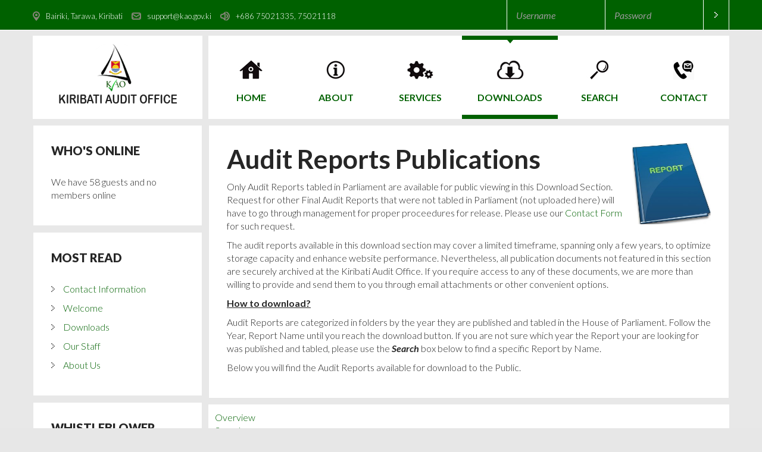

--- FILE ---
content_type: text/html; charset=utf-8
request_url: https://www.kao.gov.ki/index.php/pages/reports/summary/20-2020-report-publications/113-marakei-island-council-for-the-year-ended-2018
body_size: 29656
content:
<!DOCTYPE html>
<html 
	xmlns="http://www.w3.org/1999/xhtml" 
	xml:lang="en-gb" 
	lang="en-gb" 
	dir="ltr"
>
<head>
	
<!-- use latest ie engine -->
<meta http-equiv="X-UA-Compatible" content="IE=edge">

<!-- viewport fix for devices -->
				<meta name="viewport" content="width=1180" />
		
<!-- load core head -->
<meta charset="utf-8" />
	<base href="https://www.kao.gov.ki/index.php/pages/reports/summary/20-2020-report-publications/113-marakei-island-council-for-the-year-ended-2018" />
	<meta name="generator" content="Joomla! - Open Source Content Management" />
	<title>kao - Marakei Island Council for the year ended 2018 - Download Summary</title>
	<link href="https://www.kao.gov.ki/components/com_jdownloads/assets/css/jdownloads_buttons.css" rel="stylesheet" />
	<link href="https://www.kao.gov.ki/components/com_jdownloads/assets/css/jdownloads_fe.css" rel="stylesheet" />
	<link href="https://www.kao.gov.ki/components/com_jdownloads/assets/rating/css/ajaxvote.css" rel="stylesheet" />
	<link href="https://www.kao.gov.ki/components/com_jdownloads/assets/css/jdownloads_custom.css" rel="stylesheet" />
	<link href="/plugins/system/jce/css/content.css?c0366146fe490a27b6d04432ebda6bba" rel="stylesheet" />
	<link href="/plugins/system/ef4_jmframework/includes/assets/template/fontawesome/css/font-awesome.min.css" rel="stylesheet" />
	<link href="/templates/jm-services/css/bootstrap.9.css" rel="stylesheet" />
	<link href="/templates/jm-services/css/template.9.css" rel="stylesheet" />
	<link href="//fonts.googleapis.com/css?family=Lato:400,300,300italic,400italic,700,700italic,900,900italic" rel="stylesheet" />
	<link href="/modules/mod_djmegamenu/assets/css/animations.css?4.1.2.free" rel="stylesheet" />
	<link href="/modules/mod_djmegamenu/assets/css/offcanvas.css?4.1.2.free" rel="stylesheet" />
	<link href="/modules/mod_djmegamenu/mobilethemes/light/djmobilemenu.css?4.1.2.free" rel="stylesheet" />
	<link href="/templates/jm-services/css/djmegamenu.9.css" rel="stylesheet" />
	<style>
.dj-hideitem { display: none !important; }

		@media (min-width: 980px) {
			#dj-megamenu186mobile { display: none; }
		}
		@media (max-width: 979px) {
			#dj-megamenu186, #dj-megamenu186sticky, #dj-megamenu186placeholder { display: none !important; }
		}
	.dj-megamenu-override li.dj-up a.dj-up_a span.dj-icon { display: inline-block; }
	</style>
	<script type="application/json" class="joomla-script-options new">{"csrf.token":"f632cf6ab6097707f013b2ec9280dbfd","system.paths":{"root":"","base":""},"system.keepalive":{"interval":840000,"uri":"\/index.php\/component\/ajax\/?format=json"},"joomla.jtext":{"JLIB_FORM_FIELD_INVALID":"Invalid field:&#160"}}</script>
	<script src="/media/jui/js/jquery.min.js"></script>
	<script src="/media/jui/js/jquery-noconflict.js"></script>
	<script src="/media/system/js/core.js?c0366146fe490a27b6d04432ebda6bba"></script>
	<!--[if lt IE 9]><script src="/media/system/js/polyfill.event.js?c0366146fe490a27b6d04432ebda6bba"></script><![endif]-->
	<script src="/media/system/js/keepalive.js?c0366146fe490a27b6d04432ebda6bba"></script>
	<script src="/media/system/js/punycode.js?c0366146fe490a27b6d04432ebda6bba"></script>
	<script src="/media/system/js/validate.js?c0366146fe490a27b6d04432ebda6bba"></script>
	<script src="/media/jui/js/jquery-migrate.min.js?c0366146fe490a27b6d04432ebda6bba"></script>
	<script src="/media/jui/js/bootstrap.min.js?c0366146fe490a27b6d04432ebda6bba"></script>
	<script src="/media/jui/js/jquery.ui.core.min.js?c0366146fe490a27b6d04432ebda6bba"></script>
	<script src="/media/jui/js/jquery.ui.sortable.min.js?c0366146fe490a27b6d04432ebda6bba"></script>
	<script src="https://www.kao.gov.ki/components/com_jdownloads/assets/js/jdownloads.js"></script>
	<script src="https://www.kao.gov.ki/components/com_jdownloads/assets/rating/js/ajaxvote.js"></script>
	<script src="/templates/jm-services/js/scripts.js"></script>
	<script src="/modules/mod_djmegamenu/assets/js/jquery.djmegamenu.min.js?4.1.2.free" defer></script>
	<script src="/modules/mod_djmegamenu/assets/js/jquery.djmobilemenu.min.js?4.1.2.free" defer></script>
	<script>
var live_site = "https://www.kao.gov.ki/";function openWindow (url) {
                fenster = window.open(url, "_blank", "width=550, height=480, STATUS=YES, DIRECTORIES=NO, MENUBAR=NO, SCROLLBARS=YES, RESIZABLE=NO");
                fenster.focus();
                }jQuery(function($){ initTooltips(); $("body").on("subform-row-add", initTooltips); function initTooltips (event, container) { container = container || document;$(container).find(".hasTooltip").tooltip({"html": true,"container": "body"});} });
	(function(){
		var cb = function() {
			var add = function(css, id) {
				if(document.getElementById(id)) return;
				var l = document.createElement('link'); l.rel = 'stylesheet'; l.id = id; l.href = css;
				var h = document.getElementsByTagName('head')[0]; h.appendChild(l);
			};add('/media/djextensions/css/animate.min.css', 'animate_min_css');add('/media/djextensions/css/animate.ext.css', 'animate_ext_css');
		}
		var raf = requestAnimationFrame || mozRequestAnimationFrame || webkitRequestAnimationFrame || msRequestAnimationFrame;
		if (raf) raf(cb);
		else window.addEventListener('load', cb);
	})();
	</script>



	<link href="https://www.kao.gov.ki/images/KAO/Layout/kao_favicon.png" rel="Shortcut Icon" />

</head>
<body class="responsive-disabled "><div class="dj-offcanvas-wrapper"><div class="dj-offcanvas-pusher"><div class="dj-offcanvas-pusher-in">
	<div id="jm-allpage" class="stickytopbar">
            		    		<div id="jm-mainpage">
    			    				    			    				
<div id="jm-top-bar" class="">
	<div class="container-fluid">
		<div class="row-fluid">
						<div id="jm-top-bar1" class="pull-left span6">
				<div class="jm-module-raw ">

<div class="custom"  >
	<ul class="jm-contact-icons">
<li><img src="/images/modules/direction.png" alt="direction" /><a href="/index.php/contact">Bairiki, Tarawa, Kiribati</a></li>
<li><img src="/images/modules/email.png" alt="email" /><a href="/index.php/contact">support@kao.gov.ki</a></li>
<li><img src="/images/modules/phone.png" alt="phone" /><a href="/index.php/contact">+686 75021335, 75021118</a><a href="/index.php/contact"></a></li>
</ul></div>
</div>
			</div>
									<div id="jm-top-bar2" class="pull-right span6">
				<div class="jm-module-raw "><form action="/index.php/pages/reports" method="post" id="login-form" class="form-inline">
		<div class="userdata">
		<div id="form-login-username" class="control-group">
			<div class="controls">
									<div class="input-prepend">
						<span class="add-on">
							<span class="icon-user hasTooltip" title="Username"></span>
							<label for="modlgn-username" class="element-invisible">Username</label>
						</span>
						<input id="modlgn-username" type="text" name="username" class="input-small" tabindex="0" size="18" placeholder="Username" />
					</div>
							</div>
		</div>
		<div id="form-login-password" class="control-group">
			<div class="controls">
									<div class="input-prepend">
						<span class="add-on">
							<span class="icon-lock hasTooltip" title="Password">
							</span>
								<label for="modlgn-passwd" class="element-invisible">Password							</label>
						</span>
						<input id="modlgn-passwd" type="password" name="password" class="input-small" tabindex="0" size="18" placeholder="Password" />
					</div>
							</div>
		</div>
						<div id="form-login-remember" class="control-group checkbox">
			<label for="modlgn-remember" class="control-label">Remember Me</label> <input id="modlgn-remember" type="checkbox" name="remember" class="inputbox" value="yes"/>
		</div>
				<div id="form-login-submit" class="control-group">
			<div class="controls">
				<button type="submit" tabindex="0" name="Submit" class="btn btn-primary login-button">Log in</button>
			</div>
		</div>
					<ul class="unstyled">
							<li>
					<a href="/index.php/component/users/?view=remind&amp;Itemid=823">
					Forgot your username?</a>
				</li>
				<li>
					<a href="/index.php/component/users/?view=reset&amp;Itemid=823">
					Forgot your password?</a>
				</li>
			</ul>
		<input type="hidden" name="option" value="com_users" />
		<input type="hidden" name="task" value="user.login" />
		<input type="hidden" name="return" value="aHR0cHM6Ly93d3cua2FvLmdvdi5raS9pbmRleC5waHAvcGFnZXMvcmVwb3J0cy9zdW1tYXJ5LzIwLTIwMjAtcmVwb3J0LXB1YmxpY2F0aW9ucy8xMTMtbWFyYWtlaS1pc2xhbmQtY291bmNpbC1mb3ItdGhlLXllYXItZW5kZWQtMjAxOA==" />
		<input type="hidden" name="f632cf6ab6097707f013b2ec9280dbfd" value="1" />	</div>
	</form>
</div>
			</div>
					</div>
	</div>
</div>
    			    				
<header id="jm-logo-nav" class="">
	<div class="container-fluid">
		<div class="row-fluid">
						<div class="span3">
		        <div id="jm-logo-sitedesc" class="text-center">
		        	<div id="jm-logo-sitedesc-in">
			            			            <div id="jm-logo">
			                <a href="https://www.kao.gov.ki/">
			                    			                    <img src="https://www.kao.gov.ki/images/KAO/Layout/kao_logo.png" alt="kao" />
			                    			                </a>
			            </div>
			            			            			    	</div>
		        </div>
		    </div>
	        	        			<nav id="jm-top-menu-nav" class="span9">
				<div class="jm-module-raw "><ul id="dj-megamenu186" class="dj-megamenu dj-megamenu-override " data-options='{"wrap":null,"animIn":"fadeInUp","animOut":"zoomOut","animSpeed":"normal","openDelay":0,"closeDelay":"500","event":"mouseenter","eventClose":"mouseleave","fixed":0,"offset":0,"theme":"override","direction":"ltr","wcag":"1","overlay":0}' data-trigger="979">
<li class="dj-up itemid823 first"><a class="dj-up_a  " href="/index.php" ><span ><img src="/images/KAO/Layout/Menu_icons/home.jpg" alt="Home" /><span class="image-title">Home</span></span></a></li><li class="dj-up itemid502 parent"><a class="dj-up_a  " href="/index.php/features" ><span class="dj-drop" ><img src="/images/KAO/Layout/Menu_icons/about.jpg" alt="About" /><span class="image-title">About</span><em class="arrow" aria-hidden="true"></em></span></a><div class="dj-subwrap  single_column subcols1" style=""><div class="dj-subwrap-in" style="width:285px;"><div class="dj-subcol" style="width:285px"><ul class="dj-submenu"><li class="itemid562 first"><a href="/index.php/features/2014-06-25-09-39-35" >Corporate Plan</a></li><li class="itemid563"><a href="/index.php/features/all-templates-positions" >Location</a></li><li class="itemid564"><a href="/index.php/features/module-suffixes" >Office Structure</a></li><li class="itemid503"><a href="/index.php/features/typography" >Our Staff</a></li></ul></div><div style="clear:both;height:0"></div></div></div></li><li class="dj-up itemid514 parent"><a class="dj-up_a  " href="/index.php/examples" ><span class="dj-drop" ><img src="/images/KAO/Layout/Menu_icons/services.jpg" alt="Services" /><span class="image-title">Services</span><em class="arrow" aria-hidden="true"></em></span></a><div class="dj-subwrap  single_column subcols1" style=""><div class="dj-subwrap-in" style="width:285px;"><div class="dj-subcol" style="width:285px"><ul class="dj-submenu"><li class="itemid779 first"><a href="/index.php/examples/business-theme" >Central Government Audit</a></li><li class="itemid818"><a href="/index.php/examples/statutories" >State Owned Enterprises (SOE) Audit</a></li><li class="itemid816"><a href="/index.php/examples/local-government" >Local Government Audit (Island Councils)</a></li><li class="itemid817"><a href="/index.php/examples/performance-projects" >Projects &amp; NGOs Audit</a></li><li class="itemid815"><a href="/index.php/examples/it-audit" >ICT Support &amp; Audit</a></li></ul></div><div style="clear:both;height:0"></div></div></div></li><li class="dj-up itemid479 active parent"><a class="dj-up_a active " href="/index.php/pages" ><span class="dj-drop" ><img src="/images/KAO/Layout/Menu_icons/download.jpg" alt="Downloads" /><span class="image-title">Downloads</span><em class="arrow" aria-hidden="true"></em></span></a><div class="dj-subwrap  single_column subcols1" style=""><div class="dj-subwrap-in" style="width:285px;"><div class="dj-subcol" style="width:285px"><ul class="dj-submenu"><li class="itemid820 first current active"><a class="active " href="/index.php/pages/reports" >Audit Reports</a></li><li class="itemid821"><a href="/index.php/pages/resources" >Resources</a></li><li class="itemid822"><a href="/index.php/pages/applications" >Applications</a></li></ul></div><div style="clear:both;height:0"></div></div></div></li><li class="dj-up itemid499"><a class="dj-up_a  " href="/index.php/2014-05-13-19-05-45" ><span ><img src="/images/KAO/Layout/Menu_icons/search.jpg" alt="Search" /><span class="image-title">Search</span></span></a></li><li class="dj-up itemid516"><a class="dj-up_a  " href="/index.php/contact" ><span ><img src="/images/KAO/Layout/Menu_icons/contacts.jpg" alt="Contact" /><span class="image-title">Contact</span></span></a></li></ul>



	<div id="dj-megamenu186mobile" class="dj-megamenu-offcanvas dj-megamenu-offcanvas-light ">
		<a href="#" class="dj-mobile-open-btn" aria-label="Open mobile menu"><span class="fa fa-bars" aria-hidden="true"></span></a>
		
		<aside class="dj-offcanvas dj-offcanvas-light " data-effect="3">
			<div class="dj-offcanvas-top">
				<a href="#" class="dj-offcanvas-close-btn" aria-label="Close mobile menu"><span class="fa fa-close" aria-hidden="true"></span></a>
			</div>
							<div class="dj-offcanvas-logo">
					<a href="https://www.kao.gov.ki/">
						<img src="/images/KAO/Layout/kao_logo.png" alt="kao" />
					</a>
				</div>
						
						
			<div class="dj-offcanvas-content">			
				<ul class="dj-mobile-nav dj-mobile-light ">
<li class="dj-mobileitem itemid-823"><a href="/index.php" >Home</a></li><li class="dj-mobileitem itemid-502 deeper parent"><a href="/index.php/features" >About</a><ul class="dj-mobile-nav-child"><li class="dj-mobileitem itemid-562"><a href="/index.php/features/2014-06-25-09-39-35" >Corporate Plan</a></li><li class="dj-mobileitem itemid-563"><a href="/index.php/features/all-templates-positions" >Location</a></li><li class="dj-mobileitem itemid-564"><a href="/index.php/features/module-suffixes" >Office Structure</a></li><li class="dj-mobileitem itemid-503"><a href="/index.php/features/typography" >Our Staff</a></li></ul></li><li class="dj-mobileitem itemid-514 deeper parent"><a href="/index.php/examples" >Services</a><ul class="dj-mobile-nav-child"><li class="dj-mobileitem itemid-779"><a href="/index.php/examples/business-theme" >Central Government Audit</a></li><li class="dj-mobileitem itemid-818"><a href="/index.php/examples/statutories" >State Owned Enterprises (SOE) Audit</a></li><li class="dj-mobileitem itemid-816"><a href="/index.php/examples/local-government" >Local Government Audit (Island Councils)</a></li><li class="dj-mobileitem itemid-817"><a href="/index.php/examples/performance-projects" >Projects &amp; NGOs Audit</a></li><li class="dj-mobileitem itemid-815"><a href="/index.php/examples/it-audit" >ICT Support &amp; Audit</a></li></ul></li><li class="dj-mobileitem itemid-479 active deeper parent"><a href="/index.php/pages" >Downloads</a><ul class="dj-mobile-nav-child"><li class="dj-mobileitem itemid-820 current active"><a href="/index.php/pages/reports" >Audit Reports</a></li><li class="dj-mobileitem itemid-821"><a href="/index.php/pages/resources" >Resources</a></li><li class="dj-mobileitem itemid-822"><a href="/index.php/pages/applications" >Applications</a></li></ul></li><li class="dj-mobileitem itemid-499"><a href="/index.php/2014-05-13-19-05-45" >Search</a></li><li class="dj-mobileitem itemid-516"><a href="/index.php/contact" >Contact</a></li></ul>
			</div>
			
						
			<div class="dj-offcanvas-end" tabindex="0"></div>
		</aside>
	</div>

</div>
			</nav>
					</div>
	</div>
</header>
    			    				<div id="jm-system-message"><div class="container-fluid"><div id="system-message-container">
	</div>
</div></div>    			    				
    			    				
    			    				
    			    				
    			    				
<div id="jm-main">
	<div class="container-fluid">
		<div class="row-fluid">
			<div id="jm-content" class="span9 offset3" data-xtablet="span12" data-tablet="span12" data-mobile="span12">
								<div id="jm-content-top" class="">
					<div class="jm-module "><div class="jm-module-in"><div class="jm-module-content clearfix notitle">

<div class="custom"  >
	<h1>Audit Reports Publications<img src="/images/KAO/Downloads/report.jpg" alt="report" width="132" height="132" style="float: right;" /></h1>
<p>Only Audit Reports tabled in Parliament are available for public viewing in this Download Section. Request for other Final Audit Reports that were not tabled in Parliament (not uploaded here) will have to go through management for proper proceedures for release. Please use our <a href="/index.php/contact">Contact Form</a> for such request.</p>
<p>The audit reports available in this download section may cover a limited timeframe, spanning only a few years, to optimize storage capacity and enhance website performance. Nevertheless, all publication documents not featured in this section are securely archived at the Kiribati Audit Office. If you require access to any of these documents, we are more than willing to provide and send them to you through email attachments or other convenient options.</p>
<p><span style="text-decoration: underline; font-size: 12pt;"><strong>How to download?</strong></span></p>
<p>Audit Reports are categorized in folders by the year they are published and tabled in the House of Parliament. Follow the Year, Report Name until you reach the download button. If you are not sure which year the Report your are looking for was published and tabled, please use the <em><strong>Search</strong></em>&nbsp;box below to find a specific Report by Name.</p>
<p>Below you will find the Audit Reports available for download to the Public.</p></div>
</div></div></div>				</div>
												<main id="jm-maincontent">
										<div class="jd-item-page"><div class="jd_top_navi" style=""><!--summary layout header-->
    <div class="jd_top_navi_item" style=""><a href="/index.php/pages/reports" title="Display Overview"><span class="jdbutton jblue jmedium">Overview</span></a></div>
    <div class="jd_top_navi_item" style=""><a href="/index.php/pages/reports/search" title="Search a specified Download"><span class="jdbutton jblue jmedium">Search</span></a></div>
    <div class="jd_top_navi_item" style=""><a href="/index.php/pages/reports/category/19-local-government-audit-island-councils"  title="Go a Level up"><span class="jdbutton jblue jmedium">Up</span></a></div>
    <div class="jd_top_navi_item" style=""></div>
    <div class="jd_top_navi_catbox" style=""><form name="go_cat" id="go_cat" method="post"><select id="cat_list" name="cat_list" class="inputbox" title="Select a View or Category" onchange="gocat('/index.php/pages/reports', '/index.php/pages/reports/all', '/index.php/pages/reports/all?type=top',  '/index.php/pages/reports/all?type=new'  ,'null,/index.php/pages/reports/category/2-audit-reports-publications,/index.php/pages/resources/category/3-resource-documents,/index.php/pages/applications/category/4-applications,/index.php/pages/reports/category/5-government-annual-accounts,/index.php/pages/reports/category/6-state-owned-enterprises,null,null,/index.php/pages/reports/category/9-special-audit-reports,null,null,null,null,null,/index.php/pages/reports/category/15-acts,/index.php/pages/reports/category/16-manual-guidelines,null,null,/index.php/pages/reports/category/19-local-government-audit-island-councils,/index.php/pages/reports/category/20-2020-report-publications,/index.php/pages/reports/category/21-uncategorised,/index.php/pages/reports/category/22-kao-performance-report,/index.php/pages/reports/category/23-year-2020,/index.php/pages/reports/category/24-kao-strategic-plan,/index.php/pages/reports/category/25-2020-report-publications,/index.php/pages/reports/category/26-2021-report-publications,/index.php/pages/reports/category/27-2022-report-publication,/index.php/pages/reports/category/28-vacancies,/index.php/pages/reports/category/29-tender,/index.php/pages/reports/category/30-2021-report-publications,/index.php/pages/reports/category/31-2022-report-publications,/index.php/pages/reports/category/32-projects-audit-reports,/index.php/pages/reports/category/33-2022-report-publications,/index.php/pages/reports/category/34-annual-account-for-the-year-ended-2020,/index.php/pages/reports/category/35-annual-account-for-the-year-ended-2021,/index.php/pages/reports/category/36-kao-communication-strategy,/index.php/pages/reports/category/37-2023-report-publications,null,/index.php/pages/reports/category/39-2024-report-publications,/index.php/pages/reports/category/40-2023-report-publications,/index.php/pages/reports/category/41-2024-report-publications,null,null,/index.php/pages/reports/category/44-performance-audit,/index.php/pages/reports/category/45-2024-performance-reports,/index.php/pages/reports/category/46-annual-account-for-the-year-ended-2022,/index.php/pages/reports/category/47-2025-report-publications,/index.php/pages/reports/category/48-2025-report-publications,/index.php/pages/reports/category/49-annual-account-for-the-year-ended-2023')">
	<option value="0">Overview</option>
	<option value="-1">All Downloads</option>
	<option value="2">Audit Reports Publications</option>
	<option value="5">- Government Annual Accounts</option>
	<option value="49">- - Annual Account for the year ended 2023</option>
	<option value="46">- - Annual Account for the year ended 2022</option>
	<option value="35">- - Annual Account for the year ended 2021</option>
	<option value="34">- - Annual Account for the year ended 2020</option>
	<option value="6">- State Owned Enterprises</option>
	<option value="48">- - 2025 Report Publications</option>
	<option value="39">- - 2024 Report Publications</option>
	<option value="37">- - 2023 Report Publications</option>
	<option value="27">- - 2022 Report Publications</option>
	<option value="26">- - 2021 Report Publications</option>
	<option value="25">- - 2020 Report Publications</option>
	<option value="19">- Local Government Audit (Island Councils)</option>
	<option value="47">- - 2025 Report Publications</option>
	<option value="41">- - 2024 Report Publications</option>
	<option value="40">- - 2023 Report Publications</option>
	<option value="31">- - 2022 Report Publications</option>
	<option value="30">- - 2021 Report Publications</option>
	<option value="20" selected="selected">- - 2020 Report Publications</option>
	<option value="9">- Special Audit Reports</option>
	<option value="32">- Projects Audit Reports</option>
	<option value="33">- - 2022 Report Publications</option>
	<option value="44">- Performance Audit</option>
	<option value="45">- - 2024 Performance Reports</option>
	<option value="3">Resource Documents</option>
	<option value="15">- Acts</option>
	<option value="16">- Manual &amp; Guidelines</option>
	<option value="22">- KAO Performance Report</option>
	<option value="23">- - Year 2020</option>
	<option value="24">- KAO Strategic Plan</option>
	<option value="36">- KAO Communication Strategy</option>
	<option value="4">Applications</option>
	<option value="28">- Vacancies</option>
	<option value="29">- Tender</option>
	<option value="21">Uncategorised</option>
</select>
</form></div>
</div><div class="jd_cat_subheader" style="font-weight: bold;">Summary</div><!--summary layout subheader--><div class="jd_summary_title" style=""><img src="https://www.kao.gov.ki/components/com_jdownloads/assets/images/summary.png" width="48" height="48" style="border:0px;" alt="summary" /> List of files selected for downloading</div>
<div style="padding:5px;"><div class="jd_summary_list">
                <div class="divTable jd_div_table">
                    <div class="divTableHeading">
                        <div class="divTableRow">
                            <div class="divTableHead">Title</div>
                            <div class="divTableHead">Filename</div>
                            <div class="divTableHead">License</div>
                            <div class="divTableHead">Size</div>
                        </div>
                    </div>
                    <div class="divTableBody"><div class="divTableRow">
                                            <div class="divTableCell">Marakei Island Council for the year ended 2018 </div>
                                            <div class="divTableCell"><span class="hasTooltip" title="&lt;strong&gt;Filename&lt;/strong&gt;&lt;br /&gt;Marakei Island Council for the year ended 2018.pdf">Marakei Island Council for the...018.pdf</span></div>
                                            <div class="divTableCell">None</div>
                                            <div class="divTableCell">3.42 MB</div>
                                       </div></div></div></div></div>
<div></div>
<div></div>
<div style="padding:5px;"></div>
<div style="padding:5px; text-align:center;"><b></b></div>
<div></div>
<div style="text-align:center"></div>
<div style="text-align:center; padding:5px;"><div id="countdown" style="text-align:center"><a href="/index.php/pages/reports?task=download.send&amp;id=113&amp;catid=20&amp;m=0" target="_blank" title="Start downloading" class="jdbutton jorange ">Download</a></div></div>
<div style="text-align:center;"></div>
<div style="text-align:center;"></div>
<div style="text-align:center;"></div>
<div></div><div class="jd_back_button" style=""><a href="javascript:history.go(-1)">Back</a></div><!--summary layout footer--><div style="text-align:center" class="jd_footer"><a href="https://www.jDownloads.com" target="_blank" title="www.jDownloads.com">Powered&nbsp;by&nbsp;jDownloads</a></div></div>
				</main>
											</div>
						<aside id="jm-left" class="span3 offset-12" data-xtablet="span12 first-span" data-tablet="span12 first-span" data-mobile="span12 first-span">
			    <div class="">
                    <div class="jm-module "><div class="jm-module-in"><h3 class="jm-title "><span>Who's</span> Online</h3><div class="jm-module-content clearfix ">
			<p>We have 58&#160;guests and no members online</p>

</div></div></div><div class="jm-module "><div class="jm-module-in"><h3 class="jm-title "><span>Most</span> Read</h3><div class="jm-module-content clearfix "><ul class="mostread mod-list">
	<li itemscope itemtype="https://schema.org/Article">
		<a href="/index.php/contact" itemprop="url">
			<span itemprop="name">
				Contact Information			</span>
		</a>
	</li>
	<li itemscope itemtype="https://schema.org/Article">
		<a href="/index.php/98-kao-home/134-welcome-to-kiribati-audit-office" itemprop="url">
			<span itemprop="name">
				Welcome			</span>
		</a>
	</li>
	<li itemscope itemtype="https://schema.org/Article">
		<a href="/index.php/pages" itemprop="url">
			<span itemprop="name">
				Downloads			</span>
		</a>
	</li>
	<li itemscope itemtype="https://schema.org/Article">
		<a href="/index.php/features/typography" itemprop="url">
			<span itemprop="name">
				Our Staff			</span>
		</a>
	</li>
	<li itemscope itemtype="https://schema.org/Article">
		<a href="/index.php/features" itemprop="url">
			<span itemprop="name">
				About Us			</span>
		</a>
	</li>
</ul>
</div></div></div><div class="jm-module "><div class="jm-module-in"><h3 class="jm-title "><span>Whistleblower</span></h3><div class="jm-module-content clearfix ">

<div class="custom"  >
	<p><img src="/images/KAO/Layout/rumor-1.png" alt="rumor 1" width="155" height="77" /></p>
<p>For any rumor concerning frauds regarding the misuse of public funds, please report to us using our <a href="/index.php/contact">Contact Form</a>. Your personal information and contact details will be kept confidential.</p></div>
</div></div></div>				</div>
			</aside>
								</div>
	</div>
</div>    			    				
<div id="jm-bottom1" class="">
	<div class="container-fluid">
		<div class="row-fluid jm-flexiblock jm-bottom1"><div class="span4" ><div class="jm-module "><div class="jm-module-in"><div class="jm-module-content clearfix notitle">

<div class="custom"  >
	<p><img style="float: left;" src="/images/KAO/Layout/vision.png" alt="vision" width="104" height="110" /></p>
<p>&nbsp;</p>
<p>Audit for an impact for the Public</p></div>
</div></div></div></div><div class="span4" ><div class="jm-module "><div class="jm-module-in"><div class="jm-module-content clearfix notitle">

<div class="custom"  >
	<p><img style="float: left;" src="/images/KAO/Layout/mision.png" alt="mision" width="105" height="106" /></p>
<p>&nbsp;</p>
<p>Provide quality audit services to Government, our Clients and the People of Kiribati.</p></div>
</div></div></div></div><div class="span4" ><div class="jm-module "><div class="jm-module-in"><div class="jm-module-content clearfix notitle">

<div class="custom"  >
	<p><img style="float: left;" src="/images/KAO/Layout/Values.png" alt="Values" width="104" height="110" /></p>
<p>&nbsp;</p>
<p>Professionalism, Enjoy our Work, Customer Service Focus and Continuous Improvements.</p></div>
</div></div></div></div></div>	</div>
</div>
    			    				
    			    				
    			    				
<footer id="jm-footer" class="">
	<div class="container-fluid">
		<div class="row-fluid">
					<div id="jm-copyrights" class="span6 ">
				

<div class="custom"  >
	<p>All Rights Reserved.</p></div>

			</div>
						<div id="jm-poweredby" class="span6 text-right pull-right">
				Designed by kao IT Section
			</div>
						<div id="jm-back-top">
				<a href="#top"><span>&nbsp;</span></a>
			</div>
					</div>
	</div>
</footer>    			    				
    			    		</div>
        	</div>
</div></div></div></body>
</html>

--- FILE ---
content_type: text/css
request_url: https://www.kao.gov.ki/templates/jm-services/css/template.9.css
body_size: 38007
content:
.cf:before,.cf:after{display: table;content: "";line-height: 0}.cf:after{clear: both}#jm-allpage{position: relative;background: #e8e8e8;padding-top: 10px}#jm-allpage.stickytopbar{padding-top: 60px}#jm-top-bar{background: #006100;border-bottom: 1px solid #fff;margin-bottom: 10px;color: #fff;font-size: 13px;line-height: 18px;font-weight: 300;height: 50px;position: fixed;left: 0;right: 0;top: 0;width: 100%;z-index: 1000}#jm-top-bar p{margin: 0}#jm-top-bar #jm-top-bar1,#jm-top-bar #jm-top-bar2{padding-top: 16px;padding-bottom: 16px}#jm-top-bar #login-form{margin: -16px 0}#jm-top-bar #login-form .control-group{display: inline-block;margin: 0}#jm-top-bar #login-form #form-login-remember,#jm-top-bar #login-form ul,#jm-top-bar #login-form .input-prepend .add-on{display: none}#jm-top-bar #login-form input#modlgn-username,#jm-top-bar #login-form input#modlgn-passwd{width: 162px;height: 50px;line-height: 20px;padding: 15px;border-color: #fff;border-top: 0;border-bottom: 0;border-right: 0;background: #006100;color: #fff}#jm-top-bar #login-form input#modlgn-username:focus,#jm-top-bar #login-form input#modlgn-passwd:focus{border-color: #fff;box-shadow: none}#jm-top-bar #login-form #form-login-submit .btn{background: url("../images/li-gray.png") no-repeat center center;font-size: 0;padding: 0 21px;line-height: 50px;height: 50px;width: 6px;border-top: 0;border-bottom: 0;border-left: 1px solid #fff;border-right: 1px solid #fff}#jm-top-bar #login-form .login-greeting,#jm-top-bar #login-form .logout-button{display: inline-block}#jm-top-bar #login-form .login-greeting{padding: 16px 0;font-size: 16px;font-style: italic;margin-right: 10px}#jm-top-bar #login-form .logout-button .btn{background: url("../images/logout.png") no-repeat center center;font-size: 0;padding: 0 21px;line-height: 50px;height: 50px;width: 16px;border-left: 1px solid #fff;border-right: 1px solid #fff}#jm-top-bar1 .jm-module-raw{float: left;margin-right: 10px}#jm-top-bar2 .jm-module-raw{float: right;margin-left: 10px}#jm-logo-sitedesc{background: #fff;border: 1px solid #fff;margin-bottom: 10px;min-height: 138px;position: relative}#jm-logo-sitedesc #jm-logo-sitedesc-in{position: absolute;width: 100%;padding: 25px;box-sizing: border-box;bottom: 0}#jm-logo-sitedesc h1#jm-logo{margin: 0}#jm-logo-sitedesc h1#jm-logo a{display: block}#jm-logo-sitedesc h1#jm-logo img{border: none}#jm-top-menu-nav{margin-bottom: 10px}#jm-font-switcher{margin-bottom: 10px}#jm-maincontent{display: block;padding: 10px;border: 1px solid #fff;background: #fff;margin-bottom: 10px}#jm-footer-mod{padding-top: 10px;background: #e7e7e7;border-top: 1px solid #dedede;color: #898989;font-weight: 400;font-size: 14px}#jm-footer-mod ul li{background-position: left 5px}#jm-footer-mod-in{border-bottom: 1px solid #dedede}#jm-footer{background: #e7e7e7;font-size: 13px;line-height: 1.375;padding: 25px 0;color: #898989;font-weight: 400}#jm-copyrights p{margin: 0}#jm-back-top{position: fixed;bottom: 50px;right: 0;margin-right: 50px;z-index: 9999}#jm-back-top a{text-decoration: none;display: block}#jm-back-top a:hover{cursor: pointer;text-decoration: none}#jm-back-top span{display: block;height: 50px;-webkit-transition: all 1s ease 0s;transition: all 1s ease 0s;width: 50px;background: url("../images/backtotop.png") no-repeat center center rgba(0,0,0,0.2)}#jm-back-top span:hover{background: url("../images/backtotop.png") no-repeat center center rgba(0,0,0,0.3)}.texttoggler{font-family: Arial, Helvetica, sans-serif;margin: 0 1px;display: inline-block;text-decoration: none !important}.texttoggler.small{font-size: 0.8em}.texttoggler.normal{font-size: 1.1em}.texttoggler.large{font-size: 1.3em}.smallview #jm-maincontent{font-size: 0.9em;line-height: 1.5em}.largeview #jm-maincontent{font-size: 1.1em;line-height: 1.5em}@media (max-width: 1170px + 10px){.responsive-disabled #jm-allpage.stickytopbar{padding-top: 0}.responsive-disabled #jm-allpage.stickytopbar #jm-top-bar{position: static !important}html.no-scroll{position: static !important;overflow-y: auto !important}}.responsive-disabled{min-width: 1180px}.responsive-disabled #jm-allpage,.responsive-disabled #jm-footer-mod{min-width: 1180px}.span0{float: none !important}.span50{float: left !important;width: 50% !important}.jm-module{background-color: #fff;border: 1px solid #e7e7e7;color: #262626;padding: 30px;margin-bottom: 10px}.jm-module .jm-title{font-family: Lato, sans-serif;font-size: 20px;margin: 0 0 30px;font-weight: 900;text-transform: uppercase}.moduletable{margin-bottom: 10px}.moduletable > h3{font-family: Lato, sans-serif;font-size: 20px;margin: 0 0 30px;font-weight: 900;text-transform: uppercase}.jm-module iframe{max-width: 100%;box-sizing: border-box}.jm-module.blank-ms{background: none;border: none;padding: 0;color: inherit}#jm-footer-mod .jm-module.blank-ms{color: inherit}.jm-module.testimonials-ms{background-image: url("../images/testimonials.png");background-repeat: no-repeat;background-position: center top;padding-top: 80px}.jm-module.testimonials-ms.alternative-ms{background-image: url("../images/testimonials2.jpg")}.jm-module.title-ms .jm-title{font-weight: 700;color: #006100}.jm-module.nomargin-ms,.jm-module-raw.nomargin-ms{margin: 0 !important}.jm-contact-icons{list-style: none;margin: 0;display: inline-block}.jm-contact-icons li{float: left;padding: 0 15px 0 0}.jm-contact-icons li img{margin-right: 10px}.jm-contact-icons li a{vertical-align: middle;color: inherit}.jm-color-box1{display: block;text-decoration: none !important;position: relative;z-index: 1;color: #fff;font-size: 14px;line-height: 20px;padding: 30px;font-weight: normal;margin: 4px;box-shadow: 0 0 0 4px #3bad3b;-webkit-transition: color .3s;transition: color .3s}.jm-color-box1 .jm-icon-title{display: block;font-size: 22px;line-height: 30px;margin-bottom: 30px;letter-spacing: 2px;font-family: Lato, sans-serif}.jm-color-box1 .jm-icon-image{display: block;background: url("../images/color-icon1.png") center top no-repeat;height: 97px;margin: 0 auto 30px}.jm-color-box1 .jm-icon-desc{display: block;opacity: .5}.jm-color-box1:hover{color: #3bad3b}.jm-color-box1:hover .jm-icon-image{background-position: center bottom}.jm-color-box1:after{position: absolute;width: 100%;height: 100%;content: '';top: -2px;left: -2px;padding: 2px;z-index: -1;background: #3bad3b;-webkit-transition: -webkit-transform .2s, opacity .3s;-moz-transition: -moz-transform .2s, opacity .3s;transition: transform .2s, opacity .3s}.jm-color-box1:hover:after{-webkit-transform: scale(1.2);transform: scale(1.2);opacity: 0}.jm-color-box2{display: block;text-decoration: none !important;position: relative;z-index: 1;color: #fff;font-size: 14px;line-height: 20px;padding: 30px;font-weight: normal;margin: 4px;box-shadow: 0 0 0 4px #aab348;-webkit-transition: color .3s;transition: color .3s}.jm-color-box2 .jm-icon-title{display: block;font-size: 22px;line-height: 30px;margin-bottom: 30px;letter-spacing: 2px;font-family: Lato, sans-serif}.jm-color-box2 .jm-icon-image{display: block;background: url("../images/color-icon2.png") center top no-repeat;height: 97px;margin: 0 auto 30px}.jm-color-box2 .jm-icon-desc{display: block;opacity: .5}.jm-color-box2:hover{color: #aab348}.jm-color-box2:hover .jm-icon-image{background-position: center bottom}.jm-color-box2:after{position: absolute;width: 100%;height: 100%;content: '';top: -2px;left: -2px;padding: 2px;z-index: -1;background: #aab348;-webkit-transition: -webkit-transform .2s, opacity .3s;-moz-transition: -moz-transform .2s, opacity .3s;transition: transform .2s, opacity .3s}.jm-color-box2:hover:after{-webkit-transform: scale(1.2);transform: scale(1.2);opacity: 0}.jm-color-box3{display: block;text-decoration: none !important;position: relative;z-index: 1;color: #fff;font-size: 14px;line-height: 20px;padding: 30px;font-weight: normal;margin: 4px;box-shadow: 0 0 0 4px #6cabe6;-webkit-transition: color .3s;transition: color .3s}.jm-color-box3 .jm-icon-title{display: block;font-size: 22px;line-height: 30px;margin-bottom: 30px;letter-spacing: 2px;font-family: Lato, sans-serif}.jm-color-box3 .jm-icon-image{display: block;background: url("../images/color-icon3.png") center top no-repeat;height: 97px;margin: 0 auto 30px}.jm-color-box3 .jm-icon-desc{display: block;opacity: .5}.jm-color-box3:hover{color: #6cabe6}.jm-color-box3:hover .jm-icon-image{background-position: center bottom}.jm-color-box3:after{position: absolute;width: 100%;height: 100%;content: '';top: -2px;left: -2px;padding: 2px;z-index: -1;background: #6cabe6;-webkit-transition: -webkit-transform .2s, opacity .3s;-moz-transition: -moz-transform .2s, opacity .3s;transition: transform .2s, opacity .3s}.jm-color-box3:hover:after{-webkit-transform: scale(1.2);transform: scale(1.2);opacity: 0}#jm-offcanvas .jm-color-box1:hover:after,#jm-offcanvas .jm-color-box2:hover:after,#jm-offcanvas .jm-color-box3:hover:after{-webkit-transform: scale(1.1);transform: scale(1.1)}.jm-image-margin{margin-top: -10px;margin-bottom: -10px;margin-left: -10px;margin-right: 10px;max-width: none}ul.jm-custom-list{display: inline-block}ul.jm-custom-list li{background: url("../images/li-custom.png") no-repeat left 9px;padding: 9px 0 9px 40px}ul.jm-custom-list ul{padding: 9px 0 0}ul.jm-custom-list.green li{background: url("../images/li-custom-green.png") no-repeat left 9px}.jm-table{display: table}.jm-socials{display: inline-block;width: 100%}.jm-socials a{float: left;display: block;height: 70px;width: 70px;margin: 0 10px 10px 0;background-repeat: no-repeat;background-position: left top;position: relative;top: 0;-webkit-transition: all .3s;transition: all .3s}.jm-socials a:hover{top: -5px;text-decoration: none;opacity: .8}.jm-socials a.facebook{background-image: url("../images/facebook.png");background-color: #204385}.jm-socials a.googleplus{background-image: url("../images/googleplus.png");background-color: #d3492c}.jm-socials a.twitter{background-image: url("../images/twitter.png");background-color: #1fc4ff}.jm-socials a.linkedin{background-image: url("../images/linkedin.png");background-color: #02669a}.jm-socials a.skype{background-image: url("../images/skype.png");background-color: #00a6ed}.jm-socials a.vimeo{background-image: url("../images/vimeo.png");background-color: #1bb7ea}h1.componentheading,.tag-category > h1,.page-header > h1,.content-category > h1,.categories-list > h1,.blog-featured > h1,.contact-category > h1,.contact > h1,.newsfeed-category > h1,h1.page-title,.finder > h1,.weblink-category > h1,.edit > h1{color: #303030;font-weight: 700;margin: 0 0 30px;text-transform: uppercase}h2.item-title,.tag-category > h2,.page-header > h2,.content-category > h2,.blog > h2,.cat-children > h3,.contact-category > h2,.weblink-category > h2,.newsfeed > h2,.newsfeed-category > h2,.weblink-category > h2,.contact > h3,.feed > h2{font-family: Arial, Helvetica, sans-serif;font-size: 32px;font-weight: normal;color: #303030;margin: 0 0 10px;display: block;text-transform: uppercase}h2.item-title a,.tag-category > h2 a,.page-header > h2 a,.content-category > h2 a,.blog > h2 a,.cat-children > h3 a,.contact-category > h2 a,.weblink-category > h2 a,.newsfeed > h2 a,.newsfeed-category > h2 a,.weblink-category > h2 a,.contact > h3 a,.feed > h2 a{color: #303030}h2.item-title a:hover,.tag-category > h2 a:hover,.page-header > h2 a:hover,.content-category > h2 a:hover,.blog > h2 a:hover,.cat-children > h3 a:hover,.contact-category > h2 a:hover,.weblink-category > h2 a:hover,.newsfeed > h2 a:hover,.newsfeed-category > h2 a:hover,.weblink-category > h2 a:hover,.contact > h3 a:hover,.feed > h2 a:hover{text-decoration: none;color: #006100}.item-page .page-header > h2{font-family: Arial, Helvetica, sans-serif;font-size: 32px;color: #303030;text-transform: uppercase}.item-page .page-header > h2 a{color: #303030}.item-page .page-header > h2 a:hover{color: #006100}h3.page-header{font-size: 1em;line-height: 1.375;display: inline-block;width: 100%;border-bottom: 1px solid #fff;padding-bottom: 10px;margin-bottom: 10px;text-transform: uppercase;color: #303030}h3.page-header > .btn-mini{padding: 3px 6px}h3.page-header > .btn-mini [class^="icon-"],h3.page-header > .btn-mini [class*=" icon-"]{margin-top: 0}h3.page-header > .badge{margin: 0 5px;vertical-align: middle}h3.page-header a:not(.btn){color: #303030}h3.page-header a:not(.btn):hover{text-decoration: none;color: #006100}.archive form .filters{margin-bottom: 10px}.archive form #archive-items > div{margin-bottom: 10px}.archive form .pagination .counter{float: right}.archive form .page-header .createdby{font-size: 0.9em;color: #000}.blog .category-desc,.blog-featured .category-desc{margin-bottom: 10px}.blog .items-leading div[class*="leading-"],.blog-featured .items-leading div[class*="leading-"],.blog .items-row,.blog-featured .items-row{margin-bottom: 10px}.blog .items-leading .leading:last-child,.blog-featured .items-leading .leading:last-child,.blog .items-row:last-child,.blog-featured .items-row:last-child{margin-bottom: 0}.blog .items-more,.blog-featured .items-more{margin-bottom: 10px}figure.pull-center,figure.pull-left,figure.pull-right{margin: 0 0 10px;max-width: 100%}figure.pull-center a,figure.pull-left a,figure.pull-right a{color: #000;text-decoration: none}figure.pull-center{display: inline-block;position: relative;left: 50%;-webkit-transform: translateX(-50%);transform: translateX(-50%)}figure.pull-left{margin-right: 10px}figure.pull-right{margin-left: 10px}.item-image{margin-bottom: 10px;max-width: 100%}.item-image a{color: #000;text-decoration: none}.pull-none.item-image{text-align: center}.pull-left.item-image{margin-right: 10px}.pull-right.item-image{margin-left: 10px}div.img_caption{margin: 0 auto;max-width: 100%}figcaption,p.img_caption{text-align: center;background: #eee;padding: 5px}.readmore{margin: 0;text-align: right}.readmore > a.btn{margin: 10px 0 0;font-size: 20px;line-height: 26px;padding: 13px 50px}.readmore > a.btn .icon-chevron-right{display: none}.category-list .category-desc{margin-bottom: 10px}.category-list .cat-children{margin-top: 10px}.categories-list .collapse{padding: 0 0 0 10px}.categories-list .category-desc{margin-bottom: 10px}.article-info{font-size: 0.9em;color: #000;margin: 0 0 20px}.article-info ~ .article-info{margin: 0}.article-info .article-info-term{display: none}.article-info dd{margin: 0}.content_rating{margin-bottom: 20px}.content_vote label{margin-right: 5px}.icons .pull-right{margin-bottom: 20px}.tags{margin: 0 0 20px;display: inline-block;width: 100%}.tags > span{float: left;margin-right: 5px}.tags > span .label{display: block}.jm-alert{display: block}#templates-form .form-horizontal .control-label{float: none;width: auto;text-align: inherit}#templates-form .form-horizontal .controls{margin-left: 0;margin-right: 0}.contact-category ul.list-striped > li{border-bottom: 1px solid #fff;padding: 10px 0}.contact-category ul.list-striped > li > .pull-right{margin-left: 10px}.contact-category ul.list-striped > li .list-title a{font-weight: 600;text-transform: uppercase;color: #303030}.contact-category ul.list-striped > li .list-title a:hover{text-decoration: none;color: #006100}.contact-category ul.list-striped > li > span{display: block}.contact-category h4.item-title{font-size: 1em;line-height: 1.375;display: inline-block;width: 100%;margin-bottom: 10px;text-transform: uppercase;color: #303030}.contact-category h4.item-title a{color: #303030}.contact-category h4.item-title a:hover{text-decoration: none;color: #006100}.contact .contact-form input[type="text"],.contact .contact-form input[type="email"],.contact .contact-form textarea{width: 100%;max-width: 400px}.contact dl.contact-address{margin: 10px 0}.newsfeed-category ul.list-striped > li .list-title a{font-weight: 600;text-transform: uppercase;color: #303030}.newsfeed-category ul.list-striped > li .list-title a:hover{text-decoration: none;color: #006100}.newsfeed-category .cat-children > ul > li{border-bottom: 1px solid #fff;padding: 10px 0;background: none}.newsfeed-category .cat-children > ul > li .item-title{display: block;margin-bottom: 10px}.newsfeed-category .cat-children > ul > li .item-title a{font-weight: 600;text-transform: uppercase;color: #303030}.newsfeed-category .cat-children > ul > li .item-title a:hover{text-decoration: none;color: #006100}.newsfeed-category .cat-children > ul > li > ul{margin-top: 10px;border-top: 1px solid #fff}.newsfeed-category .cat-children > ul > li > ul > li{background: none;border-bottom: 1px solid #fff;padding: 10px 0;margin-left: 10px}.newsfeed-category .cat-children > ul > li > ul > li.last{border-bottom: none}.newsfeed-category .cat-children .newsfeed-count{display: inline-block;width: 100%;margin-bottom: 0}.newsfeed-category .cat-children .newsfeed-count dt,.newsfeed-category .cat-children .newsfeed-count dd{float: left}.newsfeed > ol{list-style: none;margin: 0}.newsfeed > ol > li > h3{font-size: 1em}.newsfeed > ol > li > h3 a{font-weight: 600;text-transform: uppercase;color: #303030}.newsfeed > ol > li > h3 a:hover{text-decoration: none;color: #006100}.newsfeed .feed-description,.newsfeed .feed-item-description{margin-bottom: 10px}.newsfeed .feed-item-description img[align="right"]{margin-left: 10px;margin-bottom: 10px}.newsfeed .feed-item-description img[align="left"]{margin-right: 10px;margin-bottom: 10px}.img-intro-left{float: left;margin-right: 10px;margin-bottom: 10px}.img-intro-right{float: right;margin-left: 10px;margin-bottom: 10px}.img-intro-none{text-align: center;margin-bottom: 10px}.search #searchForm{display: inline-block;width: 100%}.search #searchForm .form-limit{float: left}.search #searchForm .counter{float: right}.search .phrases-box,.search fieldset.only{padding: 0 0 20px}.search .phrases-box label,.search fieldset.only label{display: inline-block;margin-right: 10px}.search fieldset.phrases{padding-bottom: 20px}.search-results .result-title{margin-top: 10px;margin-bottom: 5px}.search-results .result-title a{font-weight: 600;text-transform: uppercase;color: #303030}.search-results .result-title a:hover{text-decoration: none;color: #006100}.search-results .result-title:first-child{margin-top: 0}.search-results .result-category,.search-results .result-created{font-size: 0.9em;color: #000}.finder ul#finder-filter-select-dates li.filter-date{float: none;width: auto}.finder #finder-filter-select-list{margin-top: 20px}.finder .filter-date-operator{margin-bottom: 10px}.finder .filter-date-operator + .input-append{margin-bottom: 10px}.finder ul.search-results > li{margin-top: 10px}.finder ul.search-results > li:first-child{margin-top: 0}.finder ul.search-results > li > h4{font-size: 1em}.finder ul.search-results > li > h4 a{font-weight: 600;text-transform: uppercase;color: #303030}.finder ul.search-results > li > h4 a:hover{text-decoration: none;color: #006100}.finder ul.search-results > li .result-url{font-size: 0.9em;color: #000}.finder .search-pagination{margin-top: 10px !important}.finder .search-pagination .pagination{display: inline-block}.finder .search-pagination .search-pages-counter{float: right}.tag-category > form > .thumbnails > li{float: none;margin: 0 0 10px}.tag-category > form > .thumbnails > li > h3{font-size: 1em}.tag-category > form > .thumbnails > li > h3 a{font-weight: 600;text-transform: uppercase;color: #303030}.tag-category > form > .thumbnails > li > h3 a:hover{text-decoration: none;color: #006100}.tag-category ul.list-striped > li{border-bottom: 1px solid #fff;padding: 10px 0}.tag-category ul.list-striped > li > h3{font-size: 1em}.tag-category ul.list-striped > li > h3 a{font-weight: 600;text-transform: uppercase;color: #303030}.tag-category ul.list-striped > li > h3 a:hover{text-decoration: none;color: #006100}.weblink-category ul.list-striped > li{border-bottom: 1px solid #fff;padding: 10px 0}.weblink-category ul.list-striped > li .list-title{margin-bottom: 10px}.weblink-category ul.list-striped > li .list-title a{font-weight: 600;text-transform: uppercase;color: #303030}.weblink-category ul.list-striped > li .list-title a:hover{text-decoration: none;color: #006100}.weblink-category .cat-children > ul > li{border-bottom: 1px solid #fff;padding: 10px 0;background: none}.weblink-category .cat-children > ul > li .item-title{display: block;margin-bottom: 10px}.weblink-category .cat-children > ul > li .item-title a{font-weight: 600;text-transform: uppercase;color: #303030}.weblink-category .cat-children > ul > li .item-title a:hover{text-decoration: none;color: #006100}.weblink-category .cat-children > ul > li > ul{margin-top: 10px;border-top: 1px solid #fff}.weblink-category .cat-children > ul > li > ul > li{background: none;border-bottom: 1px solid #fff;padding: 10px 0;margin-left: 10px}.weblink-category .cat-children > ul > li > ul > li.last{border-bottom: none}.weblink-category .cat-children .weblink-count{display: inline-block;width: 100%;margin-bottom: 0}.weblink-category .cat-children .weblink-count dt,.weblink-category .cat-children .weblink-count dd{float: left}strong.red,span.star{color: #ff0000}.profile .btn-toolbar + fieldset{clear: both}.element-invisible{display: none !important}.chzn-container li{background: none}.chzn-container-multi .chzn-choices li.search-field input[type="text"]{height: 25px !important}.tip-wrap .tip{max-width: 300px;padding: 3px 8px;color: #fff;text-align: center;text-decoration: none;background-color: #000;border-radius: 6px;font-size: 11px;font-weight: 400;z-index: 9999;opacity: .8}.tip-wrap .tip-top{position: absolute;width: 0;height: 0;border-color: transparent;border-style: solid;top: -5px;left: 50%;margin-left: -5px;border-width: 0 5px 5px;border-bottom-color: #000;opacity: .8}.tip-wrap .tip-title{font-weight: bold}label.hasTooltip,label.hasPopover{display: inline-block !important}.jmodedit{z-index: 9999}.article-index{margin-left: 10px}.article-index + .pagenavcounter{margin-bottom: 10px}#jm-system-message .alert{margin: 10px 0}.pagination .counter{margin: 4px 0}.pagination ul > li > span.pagenav{background: #006100;color: #fff}.pagination ul > li.pagination-start > a,.pagination ul > li.pagination-prev > a,.pagination ul > li.pagination-next > a,.pagination ul > li.pagination-end > a,.pagination ul > li.pagination-start > span,.pagination ul > li.pagination-prev > span,.pagination ul > li.pagination-next > span,.pagination ul > li.pagination-end > span{font-size: 0}.pagination ul > li.pagination-start > a,.pagination ul > li.pagination-start > span.pagenav{background: url("../images/pagination-start.png") no-repeat center 12px;width: 10px;height: 22px}.pagination ul > li.pagination-prev > a,.pagination ul > li.pagination-prev > span.pagenav{background: url("../images/pagination-prev.png") no-repeat center 12px;width: 5px;height: 22px}.pagination ul > li.pagination-end > a,.pagination ul > li.pagination-end > span.pagenav{background: url("../images/pagination-end.png") no-repeat center 12px;width: 10px;height: 22px}.pagination ul > li.pagination-next > a,.pagination ul > li.pagination-next > span.pagenav{background: url("../images/pagination-next.png") no-repeat center 12px;width: 5px;height: 22px}#jform_captcha .recaptcha_theme_white #recaptcha_response_field,#jform_captcha .recaptcha_theme_blackglass #recaptcha_response_field,#jform_captcha .recaptcha_theme_red #recaptcha_response_field{height: auto;line-height: 1;padding: 1px !important}#jform_captcha .recaptcha_theme_clean #recaptcha_response_field{border-color: #e7e7e7 !important}#jform_captcha .recaptchatable a,#jform_captcha .recaptchatable a:hover{color: #006100}#jform_captcha .recaptcha_theme_blackglass.recaptchatable a,#jform_captcha .recaptcha_theme_blackglass.recaptchatable a:hover{color: #fff}.nav li{background: none;padding: 0}.nav.menu{margin: 0 -30px}.nav.menu li{margin: 1px 0 0}.nav.menu li:first-child{margin: 0}.nav.menu li a,.nav.menu li span.separator{color: #171717;font-size: 14px;line-height: 20px;padding: 10px 30px;position: relative}.nav.menu li a img,.nav.menu li span.separator img{margin-right: 10px}.nav.menu li span.separator{display: block}.nav.menu li ul{list-style: none;margin: 0}.nav.menu li ul li a{display: block;padding: 10px 10px 10px 20px;background: url("../images/li-menu.png") no-repeat left center}.nav.menu li ul li > a:hover,.nav.menu li ul li > a:focus,.nav.menu li ul li.active > a{text-decoration: none;color: #006100}.nav.menu > li.parent > a{position: relative;padding-right: 40px}.nav.menu > li.parent > a:after{content: '';position: absolute;width: 6px;height: 3px;background: url("../images/li-parent.png") no-repeat;right: 30px;top: 50%;margin-top: -3px}.nav.menu > li > a:hover,.nav.menu > li > a:focus,.nav.menu > li.active > a{color: #006100;background: #e7e7e7}.nav.menu > li > a:hover:before,.nav.menu > li > a:focus:before,.nav.menu > li.active > a:before{content: '';position: absolute;left: 0;top: 0;width: 3px;height: 100%;background: #006100}.nav.menu > li > ul{padding: 0 0 0 30px}.nav.menu > li > ul ul{padding: 0 0 0 20px}.jm-module.blank-ms .nav.menu{margin: 0}.jm-module.blank-ms .nav.menu a,.jm-module.blank-ms .nav.menu span.separator{color: #000}.jm-module.blank-ms .nav.menu > li > a:hover,.jm-module.blank-ms .nav.menu > li > a:focus,.jm-module.blank-ms .nav.menu > li.active > a{background: #e7e7e7}#jm-offcanvas .jm-module.blank-ms .nav.menu a,#jm-offcanvas .jm-module.blank-ms .nav.menu span.separator{color: #fff}#jm-offcanvas .jm-module.blank-ms .nav.menu > li > a:hover,#jm-offcanvas .jm-module.blank-ms .nav.menu > li > a:focus,#jm-offcanvas .jm-module.blank-ms .nav.menu > li.active > a{color: #006100}ul.mostread li{background: url("../images/li.png") no-repeat left 6px;padding: 0 0 0 20px;margin: 10px 0}ul.mostread li:first-child{margin-top: 0}.newsflash .readmore,.newsflash-horiz .readmore{display: inline-block;margin: 10px 0 0;font-size: 16px;line-height: 20px;padding: 4px 12px;text-transform: lowercase;color: #fff;background: #006100;border: 1px solid transparent}.newsflash .readmore:hover,.newsflash-horiz .readmore:hover,.newsflash .readmore:focus,.newsflash-horiz .readmore:focus{color: #fff;background: #009400;text-decoration: none}.newsflash .newsflash-title,.newsflash-horiz .newsflash-title{font-weight: normal;font-size: 1em;margin: 10px 0 5px;clear: both}.newsflash .newsflash-title:first-child,.newsflash-horiz .newsflash-title:first-child{margin: 0 0 5px}.newsflash-horiz{margin: 0 -5px}.newsflash-horiz > li{float: left;width: 50%;padding: 0 5px;box-sizing: border-box}ul.latestnews li{background: url("../images/li.png") no-repeat left 6px;padding: 0 0 0 20px;margin: 10px 0}ul.latestnews li:first-child{margin-top: 0}ul.archive-module > li{background: url("../images/li-archive.png") no-repeat left center;padding: 0 0 0 20px;margin: 10px 0}ul.archive-module > li:first-child{margin-top: 0}ul.relateditems li{background: url("../images/li.png") no-repeat left 6px;padding: 0 0 0 20px}ul.categories-module > li h1,ul.categories-module > li h2,ul.categories-module > li h3,ul.categories-module > li h4,ul.categories-module > li h5,ul.categories-module > li h6{font-size: 1em}ul.category-module > li > a{display: block;margin-bottom: 5px}ul.category-module > li span{font-size: 0.9em;color: #000;display: block}ul.category-module > li .mod-articles-category-readmore a{display: inline-block;font-size: 16px;line-height: 20px;padding: 4px 12px;text-transform: lowercase;color: #fff;background: #006100;border: 1px solid transparent}ul.category-module > li .mod-articles-category-readmore a:hover,ul.category-module > li .mod-articles-category-readmore a:focus{color: #fff;background: #009400;text-decoration: none}#form-login-username label.element-invisible,#form-login-password label.element-invisible{display: none}#login-form ul li .icon-arrow-right{display: none}ul.latestusers li{background: url("../images/li.png") no-repeat left 6px;padding: 0 0 0 20px}#mod-finder-searchform{margin: 0}#mod-finder-searchform a{display: block;margin-top: 5px}#mod-finder-searchform label.finder{padding: 0 10px}#mod-finder-advanced .form-horizontal .control-label{float: none;width: auto}#mod-finder-advanced .form-horizontal .controls{margin: 0}.feed h2 ~ ul.newsfeed{margin-top: 10px}.feed ul.newsfeed > li .feed-link{font-size: 1em}.feed ul.newsfeed > li .feed-link a{display: block;margin-bottom: 5px}.weblinks > li{margin-top: 10px}.weblinks > li:first-child{margin-top: 0}.weblinks > li > a:first-child{display: block;margin-bottom: 5px}.weblinks > li > br{display: none}.search input#mod-search-searchword{width: auto}iframe.wrapper{max-width: 100%}.tagspopular.tagscloud .tag{display: inline-block;margin-right: 8px;margin-bottom: 6px}.tagspopular.tagscloud .tag a{background: #006100;float: left;padding: 6px 30px;font-weight: normal;color: #fff;text-decoration: none}.tagspopular.tagscloud .tag a:hover,.tagspopular.tagscloud .tag a:focus{color: #fff;background: #009400;text-decoration: none}.jm-error-page{text-align: center}.jm-error-page > h1{color: #303030;font-size: 64px;line-height: 1;text-transform: uppercase}.jm-error-page > h2{color: #303030;font-size: 24px;line-height: 1;text-transform: uppercase;margin: 0 0 20px}.jm-error-page > p{margin: 0 0 20px}.jm-error-page input.inputbox{max-width: 260px}.jm-error-page .moduletable{margin: 0 0 20px}h3.jm-typo-title{border-bottom: 1px solid #e7e7e7;padding-bottom: 10px;margin: 30px 0;color: #303030}h3.jm-typo-title ~ pre,h3.jm-typo-title ~ div pre{margin-bottom: 30px;font-size: 13px}h3.jm-typo-title + .row-fluid [class*="span"]{margin-bottom: 10px}.jm-block{margin: 10px 0;padding: 0 0 0 60px;position: relative;min-height: 40px}.jm-block span{background: #999;display: block;position: absolute;top: 3px;left: 0;height: 40px;width: 40px;line-height: 40px;text-align: center;border-radius: 20px;font-size: 18px;color: #fff}.jm-block.second span{background-color: #555}p.jm-badge{padding-left: 60px;background: url("../images/icons/badge.png") no-repeat left top;min-height: 40px;margin: 5px 0 15px}p.jm-calendar{padding-left: 60px;background: url("../images/icons/calendar.png") no-repeat left top;min-height: 40px;margin: 5px 0 15px}p.jm-chat{padding-left: 60px;background: url("../images/icons/chat.png") no-repeat left top;min-height: 40px;margin: 5px 0 15px}p.jm-check{padding-left: 60px;background: url("../images/icons/check.png") no-repeat left top;min-height: 40px;margin: 5px 0 15px}p.jm-cloud{padding-left: 60px;background: url("../images/icons/cloud.png") no-repeat left top;min-height: 40px;margin: 5px 0 15px}p.jm-direction{padding-left: 60px;background: url("../images/icons/direction.png") no-repeat left top;min-height: 40px;margin: 5px 0 15px}p.jm-divide{padding-left: 60px;background: url("../images/icons/divide.png") no-repeat left top;min-height: 40px;margin: 5px 0 15px}p.jm-error{padding-left: 60px;background: url("../images/icons/error.png") no-repeat left top;min-height: 40px;margin: 5px 0 15px}p.jm-fire{padding-left: 60px;background: url("../images/icons/fire.png") no-repeat left top;min-height: 40px;margin: 5px 0 15px}p.jm-flag{padding-left: 60px;background: url("../images/icons/flag.png") no-repeat left top;min-height: 40px;margin: 5px 0 15px}p.jm-heart{padding-left: 60px;background: url("../images/icons/heart.png") no-repeat left top;min-height: 40px;margin: 5px 0 15px}p.jm-home{padding-left: 60px;background: url("../images/icons/home.png") no-repeat left top;min-height: 40px;margin: 5px 0 15px}p.jm-info{padding-left: 60px;background: url("../images/icons/info.png") no-repeat left top;min-height: 40px;margin: 5px 0 15px}p.jm-list{padding-left: 60px;background: url("../images/icons/list.png") no-repeat left top;min-height: 40px;margin: 5px 0 15px}p.jm-mail{padding-left: 60px;background: url("../images/icons/mail.png") no-repeat left top;min-height: 40px;margin: 5px 0 15px}p.jm-people{padding-left: 60px;background: url("../images/icons/people.png") no-repeat left top;min-height: 40px;margin: 5px 0 15px}p.jm-star{padding-left: 60px;background: url("../images/icons/star.png") no-repeat left top;min-height: 40px;margin: 5px 0 15px}p.jm-stat{padding-left: 60px;background: url("../images/icons/stat.png") no-repeat left top;min-height: 40px;margin: 5px 0 15px}ul.jm-color-list li{background-image: url("../images/li-color.png")}ul.jm-light-list li{background-image: url("../images/li-white.png")}ol.jm-roman,ol.jm-roman ol{list-style-type: upper-roman}ol.jm-alpha,ol.jm-alpha ol{list-style-type: lower-alpha}.djslider-loader-override{margin: 0 auto;position: relative;background: url('../images/loader.gif') center center no-repeat}.djslider-override{margin: 0 auto;position: relative;-webkit-transition: opacity 400ms ease;transition: opacity 400ms ease;opacity: 0}.djslider-override .slider-container{position: absolute;overflow: hidden;left: 0;top: 0;height: 100%;width: 100%}.djslider-override ul.djslider-in{position: relative}.djslider-override ul.djslider-in > li{float: left;position: relative;overflow: hidden;box-sizing: border-box;text-align: center}.djslider-override.img-vcenter img.dj-image{position: relative;top: 50%;-webkit-transform: translateY(-50%);transform: translateY(-50%)}.djslider-override .slide-desc{position: absolute}.djslider-override .slide-desc-in{position: relative}.djslider-override .slide-desc-bg{position: absolute;top: 0;left: 0;width: 100%;height: 100%}.djslider-override .slide-desc-text{position: relative;text-align: left}.djslider-override .slide-desc-text .slide-title{display: inline-block;background: #006100;font-size: 14px;line-height: 20px;color: #fff;text-transform: uppercase;padding: 6px 30px}.djslider-override .slide-desc-text .slide-title:hover{background: #009400}.djslider-override .slide-desc-text .slide-title a{color: #fff}.djslider-override .slide-desc-text .slide-text{background: #3f3f3e;background: rgba(63,63,62,0.8);padding: 20px 30px;color: #b8b7b7;font-size: 14px;line-height: 22px}.djslider-override .slide-desc-text .slide-text a{color: #b8b7b7}.djslider-override .slide-desc-text a.readmore{display: block;background: #3f3f3e;background: rgba(63,63,62,0.8);position: relative;font-size: 0;height: 20px}.djslider-override .slide-desc-text a.readmore:after{content: '';position: absolute;width: 32px;height: 32px;right: 0;bottom: 0;background-color: #006100;background-image: url("../images/li-white.png");background-repeat: no-repeat;background-position: center center}.djslider-override .slide-desc-text a.readmore:hover:after{background-color: #009400}.djslider-override .navigation-container{position: relative;text-align: center !important}.djslider-override .navigation-container a{outline: none}.djslider-override .navigation-container .prev-button{cursor: pointer;display: block;position: absolute;left: 0}.djslider-override .navigation-container .next-button{cursor: pointer;display: block;position: absolute;right: 0}.djslider-override .navigation-container .play-button,.djslider-override .navigation-container .pause-button{cursor: pointer;display: block;position: absolute;left: 50%}.djslider-override .navigation-container img{-webkit-transition: opacity .3s ease-in-out;transition: opacity .3s ease-in-out}.djslider-override .navigation-container img:hover{opacity: .8}.djslider-override .navigation-container-custom,.djslider-override .navigation-numbers{position: absolute;right: 0;top: -53px}.djslider-override .load-button{width: 10px;height: 10px;display: inline-block;margin: 0 3px;cursor: pointer;border-radius: 50%;opacity: .5;-webkit-transition: opacity 400ms ease;transition: opacity 400ms ease;background: #006100}.djslider-override .load-button-active{opacity: 1}.djslider-override .navigation-numbers .load-button{width: 20px;height: 20px;text-align: center;font-size: 12px;line-height: 20px;color: #fff}.djslider-override .showOnHover{opacity: 0;-webkit-transition: opacity 200ms ease 50ms;transition: opacity 200ms ease 50ms}.djslider-override:hover .showOnHover{opacity: 1}.slider1-ms .djslider-override ul.djslider-in > li{text-align: left}.slider1-ms .djslider-override .slide-desc,.slider1-ms .djslider-override .slide-desc-in{height: 100%}.slider1-ms .djslider-override .slide-desc-bg{box-sizing: border-box;background: #fff;border: 1px solid #e7e7e7;border-left: none}.slider1-ms .djslider-override .slide-desc-text{padding: 30px;color: #262626}.slider1-ms .djslider-override .slide-desc-text .slide-title{font-family: Arial, Helvetica, sans-serif;font-size: 32px;line-height: 1.375;color: #303030;margin-bottom: 40px;background: none;padding: 0}.slider1-ms .djslider-override .slide-desc-text .slide-title a{color: #303030}.slider1-ms .djslider-override .slide-desc-text .slide-title a:hover{text-decoration: none;color: #006100}.slider1-ms .djslider-override .slide-text{background: none;font-size: 16px;line-height: 1.375;color: #262626;padding: 0}.slider1-ms .djslider-override .slide-text a{color: #262626}.slider1-ms .djslider-override a.readmore{float: right;margin-top: 50px;font-size: 20px;line-height: 26px;color: #fff;background: #006100;padding: 13px 50px;text-transform: lowercase;height: auto}.slider1-ms .djslider-override a.readmore:hover{background: #009400;text-decoration: none}.slider1-ms .djslider-override a.readmore:after{display: none}.slider1-ms .djslider-override .navigation-container img.next-button{left: 57px}.slider1-ms .djslider-override .navigation-container-custom,.slider1-ms .djslider-override .navigation-numbers{top: 10px;right: 10px}.testimonials-ms .djslider-override .slide-text{text-align: center;background: none;color: #262626;padding: 20px}.testimonials-ms .djslider-override .slide-text .jm-testimonial-name{font-size: 20px;line-height: 28px;color: #303030;font-weight: 900}.testimonials-ms .djslider-override .slide-text .jm-testimonial-subname{font-size: 14px}.testimonials-ms .djslider-override .slide-text .jm-testimonial-desc{margin-top: 20px;font-style: italic}.testimonials-ms .djslider-override .navigation-container-custom{top: auto;text-align: center;bottom: -5px;width: 100%}.testimonials-ms .djslider-override .navigation-container-custom span.load-button{background: #000;border-radius: 0;height: 5px;margin: 0 3px;opacity: 1;width: 5px}.testimonials-ms .djslider-override .navigation-container-custom span.load-button-active{opacity: 1;background: #006100}.testimonials-ms.blank-ms .djslider .slide-text{color: #000}#jm-footer-mod .testimonials-ms.blank-ms .djslider .slide-text{color: #898989}

--- FILE ---
content_type: text/css
request_url: https://www.kao.gov.ki/templates/jm-services/css/djmegamenu.9.css
body_size: 6138
content:
.cf:before,.cf:after{display: table;content: "";line-height: 0}.cf:after{clear: both}.dj-megamenu-override{min-height: 140px;position: relative;z-index: 500;display: block;width: 100%;background: #fff;border: 1px solid #fff;box-sizing: border-box}.dj-megamenu-override:before,.dj-megamenu-override:after{display: table;content: "";line-height: 0}.dj-megamenu-override:after{clear: both}.dj-megamenu-override li.dj-up{position: relative;display: block;float: left;height: 138px;padding: 0;margin: -1px;font-family: Lato, sans-serif;background: #fff;border: 1px solid #fff}.dj-megamenu-override li.dj-up a.dj-up_a{display: block;padding: 60px 0 0;line-height: 1.3;text-align: center;cursor: pointer;font-weight: bold;text-transform: uppercase;text-decoration: none;position: relative;font-size: 16px;color: #006100;box-sizing: border-box}.dj-megamenu-override li.dj-up a.dj-up_a > span{display: block;padding: 0 25px}.dj-megamenu-override li.dj-up a.dj-up_a small.subtitle{display: block;font-size: 10px;text-transform: none;line-height: 1;opacity: .8}.dj-megamenu-override li.dj-up a.dj-up_a .arrow{display: none}.dj-megamenu-override li.dj-up.active a.dj-up_a:before,.dj-megamenu-override li.dj-up:hover a.dj-up_a:before,.dj-megamenu-override li.dj-up.hover a.dj-up_a:before{position: absolute;content: '';left: -1px;right: -1px;top: -1px;height: 126px;z-index: 301;border-top: 7px solid #006100;border-bottom: 7px solid #006100}.dj-megamenu-override li.dj-up.active a.dj-up_a:after,.dj-megamenu-override li.dj-up:hover a.dj-up_a:after,.dj-megamenu-override li.dj-up.hover a.dj-up_a:after{position: absolute;content: '';left: 50%;margin-left: -5px;top: 6px;border-left: 5px solid transparent;border-right: 5px solid transparent;width: 0;height: 0;border-top: 6px solid #006100}.dj-megamenu-override li.separator > a{cursor: default}.dj-megamenu-override li.dj-up.fullsub{position: static !important}.dj-megamenu-override li.dj-up a > span > img{margin: -20px auto 0;padding: 0 0 20px;max-height: 33px;display: block}.dj-megamenu-override li.dj-up a > span > span.image-title{display: block}.dj-megamenu-override .dj-submenu li a img{margin: 0;padding: 0 10px 0 0;float: left}.dj-megamenu-override li.dj-up:hover,.dj-megamenu-override li.dj-up.hover,.dj-megamenu-override .dj-submenu > li:hover,.dj-megamenu-override .dj-subtree > li:hover{position: relative;z-index: 200}.dj-megamenu-override li div.dj-subwrap{position: absolute;left: auto;right: auto;top: -9999px;visibility: hidden}.dj-megamenu-override li:hover div.dj-subwrap,.dj-megamenu-override li.hover div.dj-subwrap{left: -1px;right: auto;top: 100%;visibility: visible;z-index: 300;box-sizing: border-box;-webkit-transition: border .2s ease-in;transition: border .2s ease-in}.dj-megamenu-override li:hover div.dj-subwrap div.dj-subwrap,.dj-megamenu-override li.hover div.dj-subwrap div.dj-subwrap{left: 100%;right: auto;top: -1px;margin-left: -1px;margin-right: -1px;z-index: 400}.dj-megamenu-override .dj-subcol{display: inline-block;vertical-align: top;border-left: 1px solid #fff;border-right: 1px solid #fff;border-bottom: 1px solid #fff;box-sizing: border-box}.dj-megamenu-override .dj-subcol + .dj-subcol{margin-left: -1px}.dj-megamenu-override .dj-submenu > li{display: block;position: relative;background: #fff;border-top: 1px solid #fff}.dj-megamenu-override .dj-submenu > li > a{display: block;font-weight: bold;text-transform: uppercase;padding: 25px;text-decoration: none;font-size: 16px;color: #006100}.dj-megamenu-override .dj-submenu > li > a small.subtitle{display: block;font-size: 10px;text-transform: none;line-height: 1;opacity: .8}.dj-megamenu-override .dj-submenu > li:hover > a:before,.dj-megamenu-override .dj-submenu > li.hover > a:before,.dj-megamenu-override .dj-submenu > li.active > a:before{content: '';position: absolute;bottom: -1px;left: 0;width: 100%;z-index: 301;border-bottom: 7px solid #006100}.dj-megamenu-override .dj-submenu .parent > a{position: relative}.dj-megamenu-override .dj-submenu .arrow:after{position: absolute;content: '';right: 15px;margin-top: -5px;top: 50%;border-top: 5px solid transparent;border-bottom: 5px solid transparent;width: 0;height: 0;border-left: 6px solid #006100}.dj-megamenu-override .dj-subtree{padding: 15px}.dj-megamenu-override .dj-subtree > li > a{display: block;line-height: 20px;padding-top: 5px;padding-bottom: 5px;padding-left: 0;padding-right: 0;text-decoration: none}.dj-megamenu-override .dj-subtree > li > a:hover{text-decoration: underline}.dj-megamenu-override .dj-subtree > li > a small.subtitle{display: block;font-size: 10px;text-transform: none;line-height: 1;opacity: .8}.dj-megamenu-override .dj-subtree > li:hover > a,.dj-megamenu-override .dj-subtree > li.hover > a,.dj-megamenu-override .dj-subtree > li.active > a{text-decoration: underline}#jm-allpage .dj-megamenu-offcanvas .dj-mobile-open-btn,#jm-allpage .dj-megamenu-accordion .dj-mobile-open-btn,#jm-allpage .dj-megamenu-select .dj-mobile-open-btn{display: inline-block;vertical-align: top;padding: 24px 0;width: auto;height: 40px;line-height: 40px;background: none !important;border-radius: 0;color: #006100}#jm-allpage .dj-megamenu-offcanvas,#jm-allpage .dj-megamenu-accordion{background: #fff;border: 1px solid #fff;min-height: 140px;padding: 24px;text-align: right;box-sizing: border-box}.dj-megamenu-select-light.select-button{float: right}.dj-megamenu-override.dj-megamenu-sticky ul.dj-megamenu{border: none;min-height: 0}.dj-megamenu-override.dj-megamenu-sticky[style*='position: fixed']{margin: 0 !important}.dj-megamenu-override.dj-megamenu-sticky[style*='position: fixed'] ul.dj-megamenu{margin: 0 !important}.dj-megamenu-override .dj-stickylogo.dj-align-center{text-align: center;margin: 10px}.dj-megamenu-override .dj-stickylogo.dj-align-left{position: absolute;margin: 10px;top: 0;left: 0;right: auto}.dj-megamenu-override .dj-stickylogo.dj-align-right{position: absolute;margin: 10px;top: 0;left: auto;right: 0}#jm-allpage .select-input .dj-select{max-width: 100%;margin: 0;font-size: 1em;padding: 8px;color: #b0b0b0}#jm-allpage .dj-megamenu-override .modules-wrap{padding: 15px 10px}#jm-allpage .dj-megamenu-override .modules-wrap .nav.menu{margin: 0}#jm-allpage .dj-megamenu-override .modules-wrap .moduletable{clear: both;margin: 10px 0 0;position: relative}#jm-allpage .dj-megamenu-override .modules-wrap .moduletable:first-child{margin: 0}